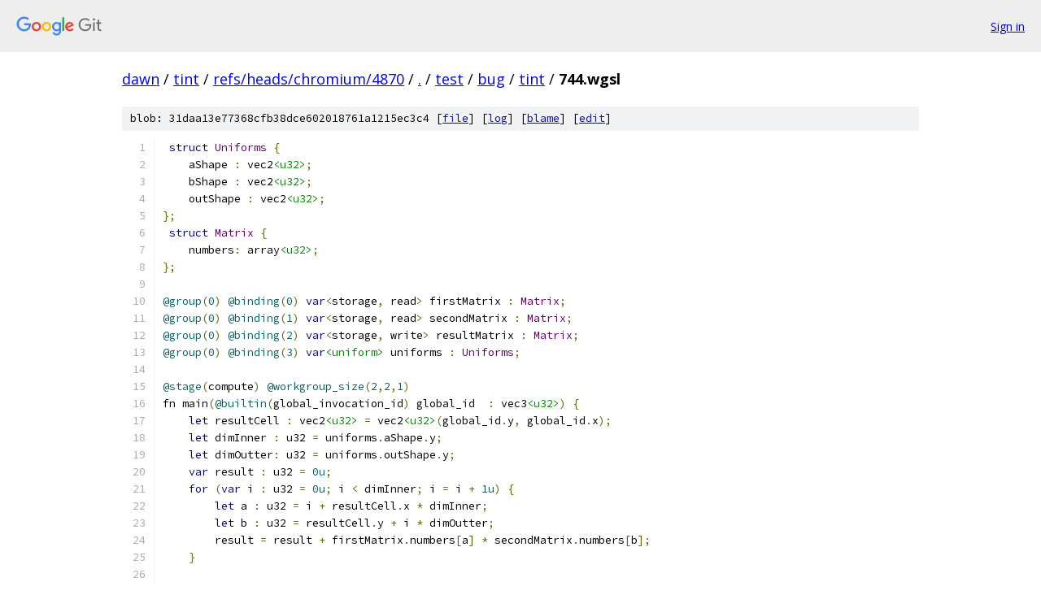

--- FILE ---
content_type: text/html; charset=utf-8
request_url: https://dawn.googlesource.com/tint/+/refs/heads/chromium/4870/test/bug/tint/744.wgsl
body_size: 1738
content:
<!DOCTYPE html><html lang="en"><head><meta charset="utf-8"><meta name="viewport" content="width=device-width, initial-scale=1"><title>test/bug/tint/744.wgsl - tint - Git at Google</title><link rel="stylesheet" type="text/css" href="/+static/base.css"><link rel="stylesheet" type="text/css" href="/+static/prettify/prettify.css"><!-- default customHeadTagPart --></head><body class="Site"><header class="Site-header"><div class="Header"><a class="Header-image" href="/"><img src="//www.gstatic.com/images/branding/lockups/2x/lockup_git_color_108x24dp.png" width="108" height="24" alt="Google Git"></a><div class="Header-menu"> <a class="Header-menuItem" href="https://accounts.google.com/AccountChooser?faa=1&amp;continue=https://dawn.googlesource.com/login/tint/%2B/refs/heads/chromium/4870/test/bug/tint/744.wgsl">Sign in</a> </div></div></header><div class="Site-content"><div class="Container "><div class="Breadcrumbs"><a class="Breadcrumbs-crumb" href="/?format=HTML">dawn</a> / <a class="Breadcrumbs-crumb" href="/tint/">tint</a> / <a class="Breadcrumbs-crumb" href="/tint/+/refs/heads/chromium/4870">refs/heads/chromium/4870</a> / <a class="Breadcrumbs-crumb" href="/tint/+/refs/heads/chromium/4870/">.</a> / <a class="Breadcrumbs-crumb" href="/tint/+/refs/heads/chromium/4870/test">test</a> / <a class="Breadcrumbs-crumb" href="/tint/+/refs/heads/chromium/4870/test/bug">bug</a> / <a class="Breadcrumbs-crumb" href="/tint/+/refs/heads/chromium/4870/test/bug/tint">tint</a> / <span class="Breadcrumbs-crumb">744.wgsl</span></div><div class="u-sha1 u-monospace BlobSha1">blob: 31daa13e77368cfb38dce602018761a1215ec3c4 [<a href="/tint/+/refs/heads/chromium/4870/test/bug/tint/744.wgsl">file</a>] [<a href="/tint/+log/refs/heads/chromium/4870/test/bug/tint/744.wgsl">log</a>] [<a href="/tint/+blame/refs/heads/chromium/4870/test/bug/tint/744.wgsl">blame</a>] [<a href="https://dawn-review.googlesource.com/admin/repos/edit/repo/tint/branch/refs/heads/chromium/4870/file/test/bug/tint/744.wgsl">edit</a>]</div><table class="FileContents"><tr class="u-pre u-monospace FileContents-line"><td class="u-lineNum u-noSelect FileContents-lineNum" data-line-number="1"></td><td class="FileContents-lineContents" id="1"><span class="pln"> </span><span class="kwd">struct</span><span class="pln"> </span><span class="typ">Uniforms</span><span class="pln"> </span><span class="pun">{</span></td></tr><tr class="u-pre u-monospace FileContents-line"><td class="u-lineNum u-noSelect FileContents-lineNum" data-line-number="2"></td><td class="FileContents-lineContents" id="2"><span class="pln">    aShape </span><span class="pun">:</span><span class="pln"> vec2</span><span class="str">&lt;u32&gt;</span><span class="pun">;</span></td></tr><tr class="u-pre u-monospace FileContents-line"><td class="u-lineNum u-noSelect FileContents-lineNum" data-line-number="3"></td><td class="FileContents-lineContents" id="3"><span class="pln">    bShape </span><span class="pun">:</span><span class="pln"> vec2</span><span class="str">&lt;u32&gt;</span><span class="pun">;</span></td></tr><tr class="u-pre u-monospace FileContents-line"><td class="u-lineNum u-noSelect FileContents-lineNum" data-line-number="4"></td><td class="FileContents-lineContents" id="4"><span class="pln">    outShape </span><span class="pun">:</span><span class="pln"> vec2</span><span class="str">&lt;u32&gt;</span><span class="pun">;</span></td></tr><tr class="u-pre u-monospace FileContents-line"><td class="u-lineNum u-noSelect FileContents-lineNum" data-line-number="5"></td><td class="FileContents-lineContents" id="5"><span class="pun">};</span></td></tr><tr class="u-pre u-monospace FileContents-line"><td class="u-lineNum u-noSelect FileContents-lineNum" data-line-number="6"></td><td class="FileContents-lineContents" id="6"><span class="pln"> </span><span class="kwd">struct</span><span class="pln"> </span><span class="typ">Matrix</span><span class="pln"> </span><span class="pun">{</span></td></tr><tr class="u-pre u-monospace FileContents-line"><td class="u-lineNum u-noSelect FileContents-lineNum" data-line-number="7"></td><td class="FileContents-lineContents" id="7"><span class="pln">    numbers</span><span class="pun">:</span><span class="pln"> array</span><span class="str">&lt;u32&gt;</span><span class="pun">;</span></td></tr><tr class="u-pre u-monospace FileContents-line"><td class="u-lineNum u-noSelect FileContents-lineNum" data-line-number="8"></td><td class="FileContents-lineContents" id="8"><span class="pun">};</span></td></tr><tr class="u-pre u-monospace FileContents-line"><td class="u-lineNum u-noSelect FileContents-lineNum" data-line-number="9"></td><td class="FileContents-lineContents" id="9"></td></tr><tr class="u-pre u-monospace FileContents-line"><td class="u-lineNum u-noSelect FileContents-lineNum" data-line-number="10"></td><td class="FileContents-lineContents" id="10"><span class="lit">@group</span><span class="pun">(</span><span class="lit">0</span><span class="pun">)</span><span class="pln"> </span><span class="lit">@binding</span><span class="pun">(</span><span class="lit">0</span><span class="pun">)</span><span class="pln"> </span><span class="kwd">var</span><span class="pun">&lt;</span><span class="pln">storage</span><span class="pun">,</span><span class="pln"> read</span><span class="pun">&gt;</span><span class="pln"> firstMatrix </span><span class="pun">:</span><span class="pln"> </span><span class="typ">Matrix</span><span class="pun">;</span></td></tr><tr class="u-pre u-monospace FileContents-line"><td class="u-lineNum u-noSelect FileContents-lineNum" data-line-number="11"></td><td class="FileContents-lineContents" id="11"><span class="lit">@group</span><span class="pun">(</span><span class="lit">0</span><span class="pun">)</span><span class="pln"> </span><span class="lit">@binding</span><span class="pun">(</span><span class="lit">1</span><span class="pun">)</span><span class="pln"> </span><span class="kwd">var</span><span class="pun">&lt;</span><span class="pln">storage</span><span class="pun">,</span><span class="pln"> read</span><span class="pun">&gt;</span><span class="pln"> secondMatrix </span><span class="pun">:</span><span class="pln"> </span><span class="typ">Matrix</span><span class="pun">;</span></td></tr><tr class="u-pre u-monospace FileContents-line"><td class="u-lineNum u-noSelect FileContents-lineNum" data-line-number="12"></td><td class="FileContents-lineContents" id="12"><span class="lit">@group</span><span class="pun">(</span><span class="lit">0</span><span class="pun">)</span><span class="pln"> </span><span class="lit">@binding</span><span class="pun">(</span><span class="lit">2</span><span class="pun">)</span><span class="pln"> </span><span class="kwd">var</span><span class="pun">&lt;</span><span class="pln">storage</span><span class="pun">,</span><span class="pln"> write</span><span class="pun">&gt;</span><span class="pln"> resultMatrix </span><span class="pun">:</span><span class="pln"> </span><span class="typ">Matrix</span><span class="pun">;</span></td></tr><tr class="u-pre u-monospace FileContents-line"><td class="u-lineNum u-noSelect FileContents-lineNum" data-line-number="13"></td><td class="FileContents-lineContents" id="13"><span class="lit">@group</span><span class="pun">(</span><span class="lit">0</span><span class="pun">)</span><span class="pln"> </span><span class="lit">@binding</span><span class="pun">(</span><span class="lit">3</span><span class="pun">)</span><span class="pln"> </span><span class="kwd">var</span><span class="str">&lt;uniform&gt;</span><span class="pln"> uniforms </span><span class="pun">:</span><span class="pln"> </span><span class="typ">Uniforms</span><span class="pun">;</span></td></tr><tr class="u-pre u-monospace FileContents-line"><td class="u-lineNum u-noSelect FileContents-lineNum" data-line-number="14"></td><td class="FileContents-lineContents" id="14"></td></tr><tr class="u-pre u-monospace FileContents-line"><td class="u-lineNum u-noSelect FileContents-lineNum" data-line-number="15"></td><td class="FileContents-lineContents" id="15"><span class="lit">@stage</span><span class="pun">(</span><span class="pln">compute</span><span class="pun">)</span><span class="pln"> </span><span class="lit">@workgroup_size</span><span class="pun">(</span><span class="lit">2</span><span class="pun">,</span><span class="lit">2</span><span class="pun">,</span><span class="lit">1</span><span class="pun">)</span></td></tr><tr class="u-pre u-monospace FileContents-line"><td class="u-lineNum u-noSelect FileContents-lineNum" data-line-number="16"></td><td class="FileContents-lineContents" id="16"><span class="pln">fn main</span><span class="pun">(</span><span class="lit">@builtin</span><span class="pun">(</span><span class="pln">global_invocation_id</span><span class="pun">)</span><span class="pln"> global_id  </span><span class="pun">:</span><span class="pln"> vec3</span><span class="str">&lt;u32&gt;</span><span class="pun">)</span><span class="pln"> </span><span class="pun">{</span></td></tr><tr class="u-pre u-monospace FileContents-line"><td class="u-lineNum u-noSelect FileContents-lineNum" data-line-number="17"></td><td class="FileContents-lineContents" id="17"><span class="pln">    </span><span class="kwd">let</span><span class="pln"> resultCell </span><span class="pun">:</span><span class="pln"> vec2</span><span class="str">&lt;u32&gt;</span><span class="pln"> </span><span class="pun">=</span><span class="pln"> vec2</span><span class="str">&lt;u32&gt;</span><span class="pun">(</span><span class="pln">global_id</span><span class="pun">.</span><span class="pln">y</span><span class="pun">,</span><span class="pln"> global_id</span><span class="pun">.</span><span class="pln">x</span><span class="pun">);</span></td></tr><tr class="u-pre u-monospace FileContents-line"><td class="u-lineNum u-noSelect FileContents-lineNum" data-line-number="18"></td><td class="FileContents-lineContents" id="18"><span class="pln">    </span><span class="kwd">let</span><span class="pln"> dimInner </span><span class="pun">:</span><span class="pln"> u32 </span><span class="pun">=</span><span class="pln"> uniforms</span><span class="pun">.</span><span class="pln">aShape</span><span class="pun">.</span><span class="pln">y</span><span class="pun">;</span></td></tr><tr class="u-pre u-monospace FileContents-line"><td class="u-lineNum u-noSelect FileContents-lineNum" data-line-number="19"></td><td class="FileContents-lineContents" id="19"><span class="pln">    </span><span class="kwd">let</span><span class="pln"> dimOutter</span><span class="pun">:</span><span class="pln"> u32 </span><span class="pun">=</span><span class="pln"> uniforms</span><span class="pun">.</span><span class="pln">outShape</span><span class="pun">.</span><span class="pln">y</span><span class="pun">;</span></td></tr><tr class="u-pre u-monospace FileContents-line"><td class="u-lineNum u-noSelect FileContents-lineNum" data-line-number="20"></td><td class="FileContents-lineContents" id="20"><span class="pln">    </span><span class="kwd">var</span><span class="pln"> result </span><span class="pun">:</span><span class="pln"> u32 </span><span class="pun">=</span><span class="pln"> </span><span class="lit">0u</span><span class="pun">;</span></td></tr><tr class="u-pre u-monospace FileContents-line"><td class="u-lineNum u-noSelect FileContents-lineNum" data-line-number="21"></td><td class="FileContents-lineContents" id="21"><span class="pln">    </span><span class="kwd">for</span><span class="pln"> </span><span class="pun">(</span><span class="kwd">var</span><span class="pln"> i </span><span class="pun">:</span><span class="pln"> u32 </span><span class="pun">=</span><span class="pln"> </span><span class="lit">0u</span><span class="pun">;</span><span class="pln"> i </span><span class="pun">&lt;</span><span class="pln"> dimInner</span><span class="pun">;</span><span class="pln"> i </span><span class="pun">=</span><span class="pln"> i </span><span class="pun">+</span><span class="pln"> </span><span class="lit">1u</span><span class="pun">)</span><span class="pln"> </span><span class="pun">{</span></td></tr><tr class="u-pre u-monospace FileContents-line"><td class="u-lineNum u-noSelect FileContents-lineNum" data-line-number="22"></td><td class="FileContents-lineContents" id="22"><span class="pln">        </span><span class="kwd">let</span><span class="pln"> a </span><span class="pun">:</span><span class="pln"> u32 </span><span class="pun">=</span><span class="pln"> i </span><span class="pun">+</span><span class="pln"> resultCell</span><span class="pun">.</span><span class="pln">x </span><span class="pun">*</span><span class="pln"> dimInner</span><span class="pun">;</span></td></tr><tr class="u-pre u-monospace FileContents-line"><td class="u-lineNum u-noSelect FileContents-lineNum" data-line-number="23"></td><td class="FileContents-lineContents" id="23"><span class="pln">        </span><span class="kwd">let</span><span class="pln"> b </span><span class="pun">:</span><span class="pln"> u32 </span><span class="pun">=</span><span class="pln"> resultCell</span><span class="pun">.</span><span class="pln">y </span><span class="pun">+</span><span class="pln"> i </span><span class="pun">*</span><span class="pln"> dimOutter</span><span class="pun">;</span></td></tr><tr class="u-pre u-monospace FileContents-line"><td class="u-lineNum u-noSelect FileContents-lineNum" data-line-number="24"></td><td class="FileContents-lineContents" id="24"><span class="pln">        result </span><span class="pun">=</span><span class="pln"> result </span><span class="pun">+</span><span class="pln"> firstMatrix</span><span class="pun">.</span><span class="pln">numbers</span><span class="pun">[</span><span class="pln">a</span><span class="pun">]</span><span class="pln"> </span><span class="pun">*</span><span class="pln"> secondMatrix</span><span class="pun">.</span><span class="pln">numbers</span><span class="pun">[</span><span class="pln">b</span><span class="pun">];</span></td></tr><tr class="u-pre u-monospace FileContents-line"><td class="u-lineNum u-noSelect FileContents-lineNum" data-line-number="25"></td><td class="FileContents-lineContents" id="25"><span class="pln">    </span><span class="pun">}</span></td></tr><tr class="u-pre u-monospace FileContents-line"><td class="u-lineNum u-noSelect FileContents-lineNum" data-line-number="26"></td><td class="FileContents-lineContents" id="26"></td></tr><tr class="u-pre u-monospace FileContents-line"><td class="u-lineNum u-noSelect FileContents-lineNum" data-line-number="27"></td><td class="FileContents-lineContents" id="27"><span class="pln">    </span><span class="kwd">let</span><span class="pln"> index </span><span class="pun">:</span><span class="pln"> u32 </span><span class="pun">=</span><span class="pln"> resultCell</span><span class="pun">.</span><span class="pln">y </span><span class="pun">+</span><span class="pln"> resultCell</span><span class="pun">.</span><span class="pln">x </span><span class="pun">*</span><span class="pln"> dimOutter</span><span class="pun">;</span></td></tr><tr class="u-pre u-monospace FileContents-line"><td class="u-lineNum u-noSelect FileContents-lineNum" data-line-number="28"></td><td class="FileContents-lineContents" id="28"><span class="pln">    resultMatrix</span><span class="pun">.</span><span class="pln">numbers</span><span class="pun">[</span><span class="pln">index</span><span class="pun">]</span><span class="pln"> </span><span class="pun">=</span><span class="pln"> result</span><span class="pun">;</span></td></tr><tr class="u-pre u-monospace FileContents-line"><td class="u-lineNum u-noSelect FileContents-lineNum" data-line-number="29"></td><td class="FileContents-lineContents" id="29"><span class="pun">}</span></td></tr></table><script nonce="H_kFb9_b-a9Vbmq8H9mbVw">for (let lineNumEl of document.querySelectorAll('td.u-lineNum')) {lineNumEl.onclick = () => {window.location.hash = `#${lineNumEl.getAttribute('data-line-number')}`;};}</script></div> <!-- Container --></div> <!-- Site-content --><footer class="Site-footer"><div class="Footer"><span class="Footer-poweredBy">Powered by <a href="https://gerrit.googlesource.com/gitiles/">Gitiles</a>| <a href="https://policies.google.com/privacy">Privacy</a>| <a href="https://policies.google.com/terms">Terms</a></span><span class="Footer-formats"><a class="u-monospace Footer-formatsItem" href="?format=TEXT">txt</a> <a class="u-monospace Footer-formatsItem" href="?format=JSON">json</a></span></div></footer></body></html>